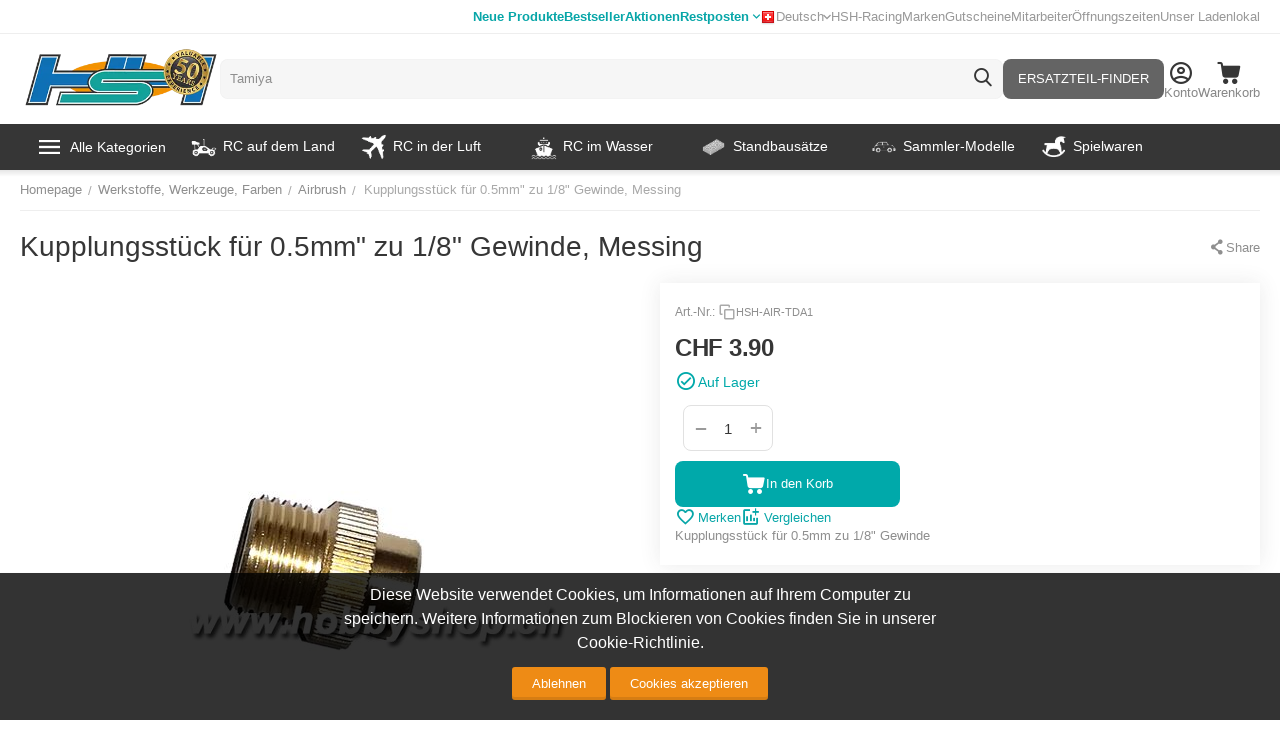

--- FILE ---
content_type: text/html; charset=utf-8
request_url: https://www.google.com/recaptcha/api2/anchor?ar=1&k=6Ldq6iweAAAAAHlqYSPAQ5pXJDGRTE1-Bpb9lSYE&co=aHR0cHM6Ly93d3cuaG9iYnlzaG9wLmNoOjQ0Mw..&hl=en&v=7gg7H51Q-naNfhmCP3_R47ho&size=invisible&anchor-ms=20000&execute-ms=30000&cb=r4xzgom0rx8r
body_size: 48266
content:
<!DOCTYPE HTML><html dir="ltr" lang="en"><head><meta http-equiv="Content-Type" content="text/html; charset=UTF-8">
<meta http-equiv="X-UA-Compatible" content="IE=edge">
<title>reCAPTCHA</title>
<style type="text/css">
/* cyrillic-ext */
@font-face {
  font-family: 'Roboto';
  font-style: normal;
  font-weight: 400;
  font-stretch: 100%;
  src: url(//fonts.gstatic.com/s/roboto/v48/KFO7CnqEu92Fr1ME7kSn66aGLdTylUAMa3GUBHMdazTgWw.woff2) format('woff2');
  unicode-range: U+0460-052F, U+1C80-1C8A, U+20B4, U+2DE0-2DFF, U+A640-A69F, U+FE2E-FE2F;
}
/* cyrillic */
@font-face {
  font-family: 'Roboto';
  font-style: normal;
  font-weight: 400;
  font-stretch: 100%;
  src: url(//fonts.gstatic.com/s/roboto/v48/KFO7CnqEu92Fr1ME7kSn66aGLdTylUAMa3iUBHMdazTgWw.woff2) format('woff2');
  unicode-range: U+0301, U+0400-045F, U+0490-0491, U+04B0-04B1, U+2116;
}
/* greek-ext */
@font-face {
  font-family: 'Roboto';
  font-style: normal;
  font-weight: 400;
  font-stretch: 100%;
  src: url(//fonts.gstatic.com/s/roboto/v48/KFO7CnqEu92Fr1ME7kSn66aGLdTylUAMa3CUBHMdazTgWw.woff2) format('woff2');
  unicode-range: U+1F00-1FFF;
}
/* greek */
@font-face {
  font-family: 'Roboto';
  font-style: normal;
  font-weight: 400;
  font-stretch: 100%;
  src: url(//fonts.gstatic.com/s/roboto/v48/KFO7CnqEu92Fr1ME7kSn66aGLdTylUAMa3-UBHMdazTgWw.woff2) format('woff2');
  unicode-range: U+0370-0377, U+037A-037F, U+0384-038A, U+038C, U+038E-03A1, U+03A3-03FF;
}
/* math */
@font-face {
  font-family: 'Roboto';
  font-style: normal;
  font-weight: 400;
  font-stretch: 100%;
  src: url(//fonts.gstatic.com/s/roboto/v48/KFO7CnqEu92Fr1ME7kSn66aGLdTylUAMawCUBHMdazTgWw.woff2) format('woff2');
  unicode-range: U+0302-0303, U+0305, U+0307-0308, U+0310, U+0312, U+0315, U+031A, U+0326-0327, U+032C, U+032F-0330, U+0332-0333, U+0338, U+033A, U+0346, U+034D, U+0391-03A1, U+03A3-03A9, U+03B1-03C9, U+03D1, U+03D5-03D6, U+03F0-03F1, U+03F4-03F5, U+2016-2017, U+2034-2038, U+203C, U+2040, U+2043, U+2047, U+2050, U+2057, U+205F, U+2070-2071, U+2074-208E, U+2090-209C, U+20D0-20DC, U+20E1, U+20E5-20EF, U+2100-2112, U+2114-2115, U+2117-2121, U+2123-214F, U+2190, U+2192, U+2194-21AE, U+21B0-21E5, U+21F1-21F2, U+21F4-2211, U+2213-2214, U+2216-22FF, U+2308-230B, U+2310, U+2319, U+231C-2321, U+2336-237A, U+237C, U+2395, U+239B-23B7, U+23D0, U+23DC-23E1, U+2474-2475, U+25AF, U+25B3, U+25B7, U+25BD, U+25C1, U+25CA, U+25CC, U+25FB, U+266D-266F, U+27C0-27FF, U+2900-2AFF, U+2B0E-2B11, U+2B30-2B4C, U+2BFE, U+3030, U+FF5B, U+FF5D, U+1D400-1D7FF, U+1EE00-1EEFF;
}
/* symbols */
@font-face {
  font-family: 'Roboto';
  font-style: normal;
  font-weight: 400;
  font-stretch: 100%;
  src: url(//fonts.gstatic.com/s/roboto/v48/KFO7CnqEu92Fr1ME7kSn66aGLdTylUAMaxKUBHMdazTgWw.woff2) format('woff2');
  unicode-range: U+0001-000C, U+000E-001F, U+007F-009F, U+20DD-20E0, U+20E2-20E4, U+2150-218F, U+2190, U+2192, U+2194-2199, U+21AF, U+21E6-21F0, U+21F3, U+2218-2219, U+2299, U+22C4-22C6, U+2300-243F, U+2440-244A, U+2460-24FF, U+25A0-27BF, U+2800-28FF, U+2921-2922, U+2981, U+29BF, U+29EB, U+2B00-2BFF, U+4DC0-4DFF, U+FFF9-FFFB, U+10140-1018E, U+10190-1019C, U+101A0, U+101D0-101FD, U+102E0-102FB, U+10E60-10E7E, U+1D2C0-1D2D3, U+1D2E0-1D37F, U+1F000-1F0FF, U+1F100-1F1AD, U+1F1E6-1F1FF, U+1F30D-1F30F, U+1F315, U+1F31C, U+1F31E, U+1F320-1F32C, U+1F336, U+1F378, U+1F37D, U+1F382, U+1F393-1F39F, U+1F3A7-1F3A8, U+1F3AC-1F3AF, U+1F3C2, U+1F3C4-1F3C6, U+1F3CA-1F3CE, U+1F3D4-1F3E0, U+1F3ED, U+1F3F1-1F3F3, U+1F3F5-1F3F7, U+1F408, U+1F415, U+1F41F, U+1F426, U+1F43F, U+1F441-1F442, U+1F444, U+1F446-1F449, U+1F44C-1F44E, U+1F453, U+1F46A, U+1F47D, U+1F4A3, U+1F4B0, U+1F4B3, U+1F4B9, U+1F4BB, U+1F4BF, U+1F4C8-1F4CB, U+1F4D6, U+1F4DA, U+1F4DF, U+1F4E3-1F4E6, U+1F4EA-1F4ED, U+1F4F7, U+1F4F9-1F4FB, U+1F4FD-1F4FE, U+1F503, U+1F507-1F50B, U+1F50D, U+1F512-1F513, U+1F53E-1F54A, U+1F54F-1F5FA, U+1F610, U+1F650-1F67F, U+1F687, U+1F68D, U+1F691, U+1F694, U+1F698, U+1F6AD, U+1F6B2, U+1F6B9-1F6BA, U+1F6BC, U+1F6C6-1F6CF, U+1F6D3-1F6D7, U+1F6E0-1F6EA, U+1F6F0-1F6F3, U+1F6F7-1F6FC, U+1F700-1F7FF, U+1F800-1F80B, U+1F810-1F847, U+1F850-1F859, U+1F860-1F887, U+1F890-1F8AD, U+1F8B0-1F8BB, U+1F8C0-1F8C1, U+1F900-1F90B, U+1F93B, U+1F946, U+1F984, U+1F996, U+1F9E9, U+1FA00-1FA6F, U+1FA70-1FA7C, U+1FA80-1FA89, U+1FA8F-1FAC6, U+1FACE-1FADC, U+1FADF-1FAE9, U+1FAF0-1FAF8, U+1FB00-1FBFF;
}
/* vietnamese */
@font-face {
  font-family: 'Roboto';
  font-style: normal;
  font-weight: 400;
  font-stretch: 100%;
  src: url(//fonts.gstatic.com/s/roboto/v48/KFO7CnqEu92Fr1ME7kSn66aGLdTylUAMa3OUBHMdazTgWw.woff2) format('woff2');
  unicode-range: U+0102-0103, U+0110-0111, U+0128-0129, U+0168-0169, U+01A0-01A1, U+01AF-01B0, U+0300-0301, U+0303-0304, U+0308-0309, U+0323, U+0329, U+1EA0-1EF9, U+20AB;
}
/* latin-ext */
@font-face {
  font-family: 'Roboto';
  font-style: normal;
  font-weight: 400;
  font-stretch: 100%;
  src: url(//fonts.gstatic.com/s/roboto/v48/KFO7CnqEu92Fr1ME7kSn66aGLdTylUAMa3KUBHMdazTgWw.woff2) format('woff2');
  unicode-range: U+0100-02BA, U+02BD-02C5, U+02C7-02CC, U+02CE-02D7, U+02DD-02FF, U+0304, U+0308, U+0329, U+1D00-1DBF, U+1E00-1E9F, U+1EF2-1EFF, U+2020, U+20A0-20AB, U+20AD-20C0, U+2113, U+2C60-2C7F, U+A720-A7FF;
}
/* latin */
@font-face {
  font-family: 'Roboto';
  font-style: normal;
  font-weight: 400;
  font-stretch: 100%;
  src: url(//fonts.gstatic.com/s/roboto/v48/KFO7CnqEu92Fr1ME7kSn66aGLdTylUAMa3yUBHMdazQ.woff2) format('woff2');
  unicode-range: U+0000-00FF, U+0131, U+0152-0153, U+02BB-02BC, U+02C6, U+02DA, U+02DC, U+0304, U+0308, U+0329, U+2000-206F, U+20AC, U+2122, U+2191, U+2193, U+2212, U+2215, U+FEFF, U+FFFD;
}
/* cyrillic-ext */
@font-face {
  font-family: 'Roboto';
  font-style: normal;
  font-weight: 500;
  font-stretch: 100%;
  src: url(//fonts.gstatic.com/s/roboto/v48/KFO7CnqEu92Fr1ME7kSn66aGLdTylUAMa3GUBHMdazTgWw.woff2) format('woff2');
  unicode-range: U+0460-052F, U+1C80-1C8A, U+20B4, U+2DE0-2DFF, U+A640-A69F, U+FE2E-FE2F;
}
/* cyrillic */
@font-face {
  font-family: 'Roboto';
  font-style: normal;
  font-weight: 500;
  font-stretch: 100%;
  src: url(//fonts.gstatic.com/s/roboto/v48/KFO7CnqEu92Fr1ME7kSn66aGLdTylUAMa3iUBHMdazTgWw.woff2) format('woff2');
  unicode-range: U+0301, U+0400-045F, U+0490-0491, U+04B0-04B1, U+2116;
}
/* greek-ext */
@font-face {
  font-family: 'Roboto';
  font-style: normal;
  font-weight: 500;
  font-stretch: 100%;
  src: url(//fonts.gstatic.com/s/roboto/v48/KFO7CnqEu92Fr1ME7kSn66aGLdTylUAMa3CUBHMdazTgWw.woff2) format('woff2');
  unicode-range: U+1F00-1FFF;
}
/* greek */
@font-face {
  font-family: 'Roboto';
  font-style: normal;
  font-weight: 500;
  font-stretch: 100%;
  src: url(//fonts.gstatic.com/s/roboto/v48/KFO7CnqEu92Fr1ME7kSn66aGLdTylUAMa3-UBHMdazTgWw.woff2) format('woff2');
  unicode-range: U+0370-0377, U+037A-037F, U+0384-038A, U+038C, U+038E-03A1, U+03A3-03FF;
}
/* math */
@font-face {
  font-family: 'Roboto';
  font-style: normal;
  font-weight: 500;
  font-stretch: 100%;
  src: url(//fonts.gstatic.com/s/roboto/v48/KFO7CnqEu92Fr1ME7kSn66aGLdTylUAMawCUBHMdazTgWw.woff2) format('woff2');
  unicode-range: U+0302-0303, U+0305, U+0307-0308, U+0310, U+0312, U+0315, U+031A, U+0326-0327, U+032C, U+032F-0330, U+0332-0333, U+0338, U+033A, U+0346, U+034D, U+0391-03A1, U+03A3-03A9, U+03B1-03C9, U+03D1, U+03D5-03D6, U+03F0-03F1, U+03F4-03F5, U+2016-2017, U+2034-2038, U+203C, U+2040, U+2043, U+2047, U+2050, U+2057, U+205F, U+2070-2071, U+2074-208E, U+2090-209C, U+20D0-20DC, U+20E1, U+20E5-20EF, U+2100-2112, U+2114-2115, U+2117-2121, U+2123-214F, U+2190, U+2192, U+2194-21AE, U+21B0-21E5, U+21F1-21F2, U+21F4-2211, U+2213-2214, U+2216-22FF, U+2308-230B, U+2310, U+2319, U+231C-2321, U+2336-237A, U+237C, U+2395, U+239B-23B7, U+23D0, U+23DC-23E1, U+2474-2475, U+25AF, U+25B3, U+25B7, U+25BD, U+25C1, U+25CA, U+25CC, U+25FB, U+266D-266F, U+27C0-27FF, U+2900-2AFF, U+2B0E-2B11, U+2B30-2B4C, U+2BFE, U+3030, U+FF5B, U+FF5D, U+1D400-1D7FF, U+1EE00-1EEFF;
}
/* symbols */
@font-face {
  font-family: 'Roboto';
  font-style: normal;
  font-weight: 500;
  font-stretch: 100%;
  src: url(//fonts.gstatic.com/s/roboto/v48/KFO7CnqEu92Fr1ME7kSn66aGLdTylUAMaxKUBHMdazTgWw.woff2) format('woff2');
  unicode-range: U+0001-000C, U+000E-001F, U+007F-009F, U+20DD-20E0, U+20E2-20E4, U+2150-218F, U+2190, U+2192, U+2194-2199, U+21AF, U+21E6-21F0, U+21F3, U+2218-2219, U+2299, U+22C4-22C6, U+2300-243F, U+2440-244A, U+2460-24FF, U+25A0-27BF, U+2800-28FF, U+2921-2922, U+2981, U+29BF, U+29EB, U+2B00-2BFF, U+4DC0-4DFF, U+FFF9-FFFB, U+10140-1018E, U+10190-1019C, U+101A0, U+101D0-101FD, U+102E0-102FB, U+10E60-10E7E, U+1D2C0-1D2D3, U+1D2E0-1D37F, U+1F000-1F0FF, U+1F100-1F1AD, U+1F1E6-1F1FF, U+1F30D-1F30F, U+1F315, U+1F31C, U+1F31E, U+1F320-1F32C, U+1F336, U+1F378, U+1F37D, U+1F382, U+1F393-1F39F, U+1F3A7-1F3A8, U+1F3AC-1F3AF, U+1F3C2, U+1F3C4-1F3C6, U+1F3CA-1F3CE, U+1F3D4-1F3E0, U+1F3ED, U+1F3F1-1F3F3, U+1F3F5-1F3F7, U+1F408, U+1F415, U+1F41F, U+1F426, U+1F43F, U+1F441-1F442, U+1F444, U+1F446-1F449, U+1F44C-1F44E, U+1F453, U+1F46A, U+1F47D, U+1F4A3, U+1F4B0, U+1F4B3, U+1F4B9, U+1F4BB, U+1F4BF, U+1F4C8-1F4CB, U+1F4D6, U+1F4DA, U+1F4DF, U+1F4E3-1F4E6, U+1F4EA-1F4ED, U+1F4F7, U+1F4F9-1F4FB, U+1F4FD-1F4FE, U+1F503, U+1F507-1F50B, U+1F50D, U+1F512-1F513, U+1F53E-1F54A, U+1F54F-1F5FA, U+1F610, U+1F650-1F67F, U+1F687, U+1F68D, U+1F691, U+1F694, U+1F698, U+1F6AD, U+1F6B2, U+1F6B9-1F6BA, U+1F6BC, U+1F6C6-1F6CF, U+1F6D3-1F6D7, U+1F6E0-1F6EA, U+1F6F0-1F6F3, U+1F6F7-1F6FC, U+1F700-1F7FF, U+1F800-1F80B, U+1F810-1F847, U+1F850-1F859, U+1F860-1F887, U+1F890-1F8AD, U+1F8B0-1F8BB, U+1F8C0-1F8C1, U+1F900-1F90B, U+1F93B, U+1F946, U+1F984, U+1F996, U+1F9E9, U+1FA00-1FA6F, U+1FA70-1FA7C, U+1FA80-1FA89, U+1FA8F-1FAC6, U+1FACE-1FADC, U+1FADF-1FAE9, U+1FAF0-1FAF8, U+1FB00-1FBFF;
}
/* vietnamese */
@font-face {
  font-family: 'Roboto';
  font-style: normal;
  font-weight: 500;
  font-stretch: 100%;
  src: url(//fonts.gstatic.com/s/roboto/v48/KFO7CnqEu92Fr1ME7kSn66aGLdTylUAMa3OUBHMdazTgWw.woff2) format('woff2');
  unicode-range: U+0102-0103, U+0110-0111, U+0128-0129, U+0168-0169, U+01A0-01A1, U+01AF-01B0, U+0300-0301, U+0303-0304, U+0308-0309, U+0323, U+0329, U+1EA0-1EF9, U+20AB;
}
/* latin-ext */
@font-face {
  font-family: 'Roboto';
  font-style: normal;
  font-weight: 500;
  font-stretch: 100%;
  src: url(//fonts.gstatic.com/s/roboto/v48/KFO7CnqEu92Fr1ME7kSn66aGLdTylUAMa3KUBHMdazTgWw.woff2) format('woff2');
  unicode-range: U+0100-02BA, U+02BD-02C5, U+02C7-02CC, U+02CE-02D7, U+02DD-02FF, U+0304, U+0308, U+0329, U+1D00-1DBF, U+1E00-1E9F, U+1EF2-1EFF, U+2020, U+20A0-20AB, U+20AD-20C0, U+2113, U+2C60-2C7F, U+A720-A7FF;
}
/* latin */
@font-face {
  font-family: 'Roboto';
  font-style: normal;
  font-weight: 500;
  font-stretch: 100%;
  src: url(//fonts.gstatic.com/s/roboto/v48/KFO7CnqEu92Fr1ME7kSn66aGLdTylUAMa3yUBHMdazQ.woff2) format('woff2');
  unicode-range: U+0000-00FF, U+0131, U+0152-0153, U+02BB-02BC, U+02C6, U+02DA, U+02DC, U+0304, U+0308, U+0329, U+2000-206F, U+20AC, U+2122, U+2191, U+2193, U+2212, U+2215, U+FEFF, U+FFFD;
}
/* cyrillic-ext */
@font-face {
  font-family: 'Roboto';
  font-style: normal;
  font-weight: 900;
  font-stretch: 100%;
  src: url(//fonts.gstatic.com/s/roboto/v48/KFO7CnqEu92Fr1ME7kSn66aGLdTylUAMa3GUBHMdazTgWw.woff2) format('woff2');
  unicode-range: U+0460-052F, U+1C80-1C8A, U+20B4, U+2DE0-2DFF, U+A640-A69F, U+FE2E-FE2F;
}
/* cyrillic */
@font-face {
  font-family: 'Roboto';
  font-style: normal;
  font-weight: 900;
  font-stretch: 100%;
  src: url(//fonts.gstatic.com/s/roboto/v48/KFO7CnqEu92Fr1ME7kSn66aGLdTylUAMa3iUBHMdazTgWw.woff2) format('woff2');
  unicode-range: U+0301, U+0400-045F, U+0490-0491, U+04B0-04B1, U+2116;
}
/* greek-ext */
@font-face {
  font-family: 'Roboto';
  font-style: normal;
  font-weight: 900;
  font-stretch: 100%;
  src: url(//fonts.gstatic.com/s/roboto/v48/KFO7CnqEu92Fr1ME7kSn66aGLdTylUAMa3CUBHMdazTgWw.woff2) format('woff2');
  unicode-range: U+1F00-1FFF;
}
/* greek */
@font-face {
  font-family: 'Roboto';
  font-style: normal;
  font-weight: 900;
  font-stretch: 100%;
  src: url(//fonts.gstatic.com/s/roboto/v48/KFO7CnqEu92Fr1ME7kSn66aGLdTylUAMa3-UBHMdazTgWw.woff2) format('woff2');
  unicode-range: U+0370-0377, U+037A-037F, U+0384-038A, U+038C, U+038E-03A1, U+03A3-03FF;
}
/* math */
@font-face {
  font-family: 'Roboto';
  font-style: normal;
  font-weight: 900;
  font-stretch: 100%;
  src: url(//fonts.gstatic.com/s/roboto/v48/KFO7CnqEu92Fr1ME7kSn66aGLdTylUAMawCUBHMdazTgWw.woff2) format('woff2');
  unicode-range: U+0302-0303, U+0305, U+0307-0308, U+0310, U+0312, U+0315, U+031A, U+0326-0327, U+032C, U+032F-0330, U+0332-0333, U+0338, U+033A, U+0346, U+034D, U+0391-03A1, U+03A3-03A9, U+03B1-03C9, U+03D1, U+03D5-03D6, U+03F0-03F1, U+03F4-03F5, U+2016-2017, U+2034-2038, U+203C, U+2040, U+2043, U+2047, U+2050, U+2057, U+205F, U+2070-2071, U+2074-208E, U+2090-209C, U+20D0-20DC, U+20E1, U+20E5-20EF, U+2100-2112, U+2114-2115, U+2117-2121, U+2123-214F, U+2190, U+2192, U+2194-21AE, U+21B0-21E5, U+21F1-21F2, U+21F4-2211, U+2213-2214, U+2216-22FF, U+2308-230B, U+2310, U+2319, U+231C-2321, U+2336-237A, U+237C, U+2395, U+239B-23B7, U+23D0, U+23DC-23E1, U+2474-2475, U+25AF, U+25B3, U+25B7, U+25BD, U+25C1, U+25CA, U+25CC, U+25FB, U+266D-266F, U+27C0-27FF, U+2900-2AFF, U+2B0E-2B11, U+2B30-2B4C, U+2BFE, U+3030, U+FF5B, U+FF5D, U+1D400-1D7FF, U+1EE00-1EEFF;
}
/* symbols */
@font-face {
  font-family: 'Roboto';
  font-style: normal;
  font-weight: 900;
  font-stretch: 100%;
  src: url(//fonts.gstatic.com/s/roboto/v48/KFO7CnqEu92Fr1ME7kSn66aGLdTylUAMaxKUBHMdazTgWw.woff2) format('woff2');
  unicode-range: U+0001-000C, U+000E-001F, U+007F-009F, U+20DD-20E0, U+20E2-20E4, U+2150-218F, U+2190, U+2192, U+2194-2199, U+21AF, U+21E6-21F0, U+21F3, U+2218-2219, U+2299, U+22C4-22C6, U+2300-243F, U+2440-244A, U+2460-24FF, U+25A0-27BF, U+2800-28FF, U+2921-2922, U+2981, U+29BF, U+29EB, U+2B00-2BFF, U+4DC0-4DFF, U+FFF9-FFFB, U+10140-1018E, U+10190-1019C, U+101A0, U+101D0-101FD, U+102E0-102FB, U+10E60-10E7E, U+1D2C0-1D2D3, U+1D2E0-1D37F, U+1F000-1F0FF, U+1F100-1F1AD, U+1F1E6-1F1FF, U+1F30D-1F30F, U+1F315, U+1F31C, U+1F31E, U+1F320-1F32C, U+1F336, U+1F378, U+1F37D, U+1F382, U+1F393-1F39F, U+1F3A7-1F3A8, U+1F3AC-1F3AF, U+1F3C2, U+1F3C4-1F3C6, U+1F3CA-1F3CE, U+1F3D4-1F3E0, U+1F3ED, U+1F3F1-1F3F3, U+1F3F5-1F3F7, U+1F408, U+1F415, U+1F41F, U+1F426, U+1F43F, U+1F441-1F442, U+1F444, U+1F446-1F449, U+1F44C-1F44E, U+1F453, U+1F46A, U+1F47D, U+1F4A3, U+1F4B0, U+1F4B3, U+1F4B9, U+1F4BB, U+1F4BF, U+1F4C8-1F4CB, U+1F4D6, U+1F4DA, U+1F4DF, U+1F4E3-1F4E6, U+1F4EA-1F4ED, U+1F4F7, U+1F4F9-1F4FB, U+1F4FD-1F4FE, U+1F503, U+1F507-1F50B, U+1F50D, U+1F512-1F513, U+1F53E-1F54A, U+1F54F-1F5FA, U+1F610, U+1F650-1F67F, U+1F687, U+1F68D, U+1F691, U+1F694, U+1F698, U+1F6AD, U+1F6B2, U+1F6B9-1F6BA, U+1F6BC, U+1F6C6-1F6CF, U+1F6D3-1F6D7, U+1F6E0-1F6EA, U+1F6F0-1F6F3, U+1F6F7-1F6FC, U+1F700-1F7FF, U+1F800-1F80B, U+1F810-1F847, U+1F850-1F859, U+1F860-1F887, U+1F890-1F8AD, U+1F8B0-1F8BB, U+1F8C0-1F8C1, U+1F900-1F90B, U+1F93B, U+1F946, U+1F984, U+1F996, U+1F9E9, U+1FA00-1FA6F, U+1FA70-1FA7C, U+1FA80-1FA89, U+1FA8F-1FAC6, U+1FACE-1FADC, U+1FADF-1FAE9, U+1FAF0-1FAF8, U+1FB00-1FBFF;
}
/* vietnamese */
@font-face {
  font-family: 'Roboto';
  font-style: normal;
  font-weight: 900;
  font-stretch: 100%;
  src: url(//fonts.gstatic.com/s/roboto/v48/KFO7CnqEu92Fr1ME7kSn66aGLdTylUAMa3OUBHMdazTgWw.woff2) format('woff2');
  unicode-range: U+0102-0103, U+0110-0111, U+0128-0129, U+0168-0169, U+01A0-01A1, U+01AF-01B0, U+0300-0301, U+0303-0304, U+0308-0309, U+0323, U+0329, U+1EA0-1EF9, U+20AB;
}
/* latin-ext */
@font-face {
  font-family: 'Roboto';
  font-style: normal;
  font-weight: 900;
  font-stretch: 100%;
  src: url(//fonts.gstatic.com/s/roboto/v48/KFO7CnqEu92Fr1ME7kSn66aGLdTylUAMa3KUBHMdazTgWw.woff2) format('woff2');
  unicode-range: U+0100-02BA, U+02BD-02C5, U+02C7-02CC, U+02CE-02D7, U+02DD-02FF, U+0304, U+0308, U+0329, U+1D00-1DBF, U+1E00-1E9F, U+1EF2-1EFF, U+2020, U+20A0-20AB, U+20AD-20C0, U+2113, U+2C60-2C7F, U+A720-A7FF;
}
/* latin */
@font-face {
  font-family: 'Roboto';
  font-style: normal;
  font-weight: 900;
  font-stretch: 100%;
  src: url(//fonts.gstatic.com/s/roboto/v48/KFO7CnqEu92Fr1ME7kSn66aGLdTylUAMa3yUBHMdazQ.woff2) format('woff2');
  unicode-range: U+0000-00FF, U+0131, U+0152-0153, U+02BB-02BC, U+02C6, U+02DA, U+02DC, U+0304, U+0308, U+0329, U+2000-206F, U+20AC, U+2122, U+2191, U+2193, U+2212, U+2215, U+FEFF, U+FFFD;
}

</style>
<link rel="stylesheet" type="text/css" href="https://www.gstatic.com/recaptcha/releases/7gg7H51Q-naNfhmCP3_R47ho/styles__ltr.css">
<script nonce="S3N92ZdWaGbkepbCOkGKCg" type="text/javascript">window['__recaptcha_api'] = 'https://www.google.com/recaptcha/api2/';</script>
<script type="text/javascript" src="https://www.gstatic.com/recaptcha/releases/7gg7H51Q-naNfhmCP3_R47ho/recaptcha__en.js" nonce="S3N92ZdWaGbkepbCOkGKCg">
      
    </script></head>
<body><div id="rc-anchor-alert" class="rc-anchor-alert"></div>
<input type="hidden" id="recaptcha-token" value="[base64]">
<script type="text/javascript" nonce="S3N92ZdWaGbkepbCOkGKCg">
      recaptcha.anchor.Main.init("[\x22ainput\x22,[\x22bgdata\x22,\x22\x22,\[base64]/[base64]/UltIKytdPWE6KGE8MjA0OD9SW0grK109YT4+NnwxOTI6KChhJjY0NTEyKT09NTUyOTYmJnErMTxoLmxlbmd0aCYmKGguY2hhckNvZGVBdChxKzEpJjY0NTEyKT09NTYzMjA/[base64]/MjU1OlI/[base64]/[base64]/[base64]/[base64]/[base64]/[base64]/[base64]/[base64]/[base64]/[base64]\x22,\[base64]\x22,\x22b04sasKhwqrDiXHDhCIxw4nCt1nDg8OnTsKzwrN5wqbDt8KBwroqwqTCisKyw7d0w4hmwoDDvMOAw4/CrSzDhxrCocOobTTCnsKpFMOgwp7ChkjDgcKJw6ZNf8KHw68JA8O3dcK7woYcLcKQw6PDmMOwRDjClWHDoVY+wrsQW2taNRTDlX3Co8O4OgtRw4Eowqlrw7vDmMK6w4kKNcKsw6p5wrUzwqnCsSLDpW3CvMKSw5HDr1/CpsOEwo7CqxLCmMOzR8KBMR7ClRPCj0fDpMO9AERLwqzDncOqw6Z8VhNOwrbDtWfDkMK3QSTCtMOiw67CpsKUwozCusK7wrsmwp/CvEvCoAnCvVDDjcKKKBrDh8KJGsO+Q8OuC1lTw7bCjU3Drx0Rw4zCr8OCwoVfAMKIPyBVOMKsw5UWwqnChsOZPsKjYRpzwovDq23DiVQoJArDgsOYwp5tw45Mwr/CpU3CqcOpXsO2wr4oFcODHMKkw4DDq3EzB8OnU0zChB/[base64]/Co8OZbsKNwovCkcOPwpPCnMO6GsKZwqR2aMOZwo3Cm8OUwqDDusOvw48mB8KzSsOUw4TDgMK7w4lPwp/[base64]/CgMKfABvCq2LDn8OBGE/CosKuahLCnsOyd3EYw4/CuEHDhcOOWMKUUQ/CtMKzw7HDrsKVwrvDgEQVTFJCTcKmLElZwrBzYsOIwr9bN3hZw6/CuREwNyB5w4PDusOvFsOBw5FWw5NTw6UhwrLDkHB5KQ5/[base64]/[base64]/w4rCu8ONbgEuwqkUGMKyYMKja27DhcKkwpluD2HDicKUKMK6wopgwrPDhhfDpjjDrCwMw7kVwr7CicOQwo5LdUTDjcODwo/DoA17w7zCu8KKDcKAw5DCvhPDjMK7wp/CrcKiwoDDisOQwrPDuW7DkcOyw7hxZj8SwpnCt8OVw4zDhAs9GG3CpXpKRMK+NsO8w6fDtMK1wot7wp5XEcO4Vy/Csg/CskTCmMKrA8O4w5pqOsO/BsOCwq7CssOCMsKdRsKOw5jCgFkrDsKXNG/Cj0TDtGHDmEI2w6MAA0jDj8KNwo7DocKDPcKMHMK1SsKLeMKgFX5Aw4M+eVE6w5nCpsKSHQHCsMO5KsOFwpR1wpkzW8OEwq/Dh8K4K8OSEyDDlMOIMg9MURPCr0wiw44YwrjDsMKDY8KBNsKUwrlVw7g3O1RoMhTDpcKnwrXDncK7ZWoeCcOJNjsPw4tSLHFzN8OxX8OVChfCtXrCpAdgwr/[base64]/[base64]/wrfChnI0QxbCnsOMw5AvVcOZQEfClTrDh1oxwrt2YnZuwrs3ZcOOEXXCrD7CksOmw7dowpgWw6fCuVnDrsKqwrVNwoN+wo4UwosaShjCnMKJw4YFG8KxX8OOwqx1fl5SGhorAcKjw6Eew4nDn3I+wp/[base64]/fGZnwr7DmcODMsOcw6ZtKUvDg2sgeUjDvsKIw5DDoGfDgAHDvR7CscO1TxJyDcK1SiBkwpwawrnCj8O/PcKAB8KiJSZIwqvCo3IQOsK1w5vCgMKtO8KIw57DpcO8a1hZLsO4HMO8wqfDoCjDpcKkKkrDrMOlSC/[base64]/wqhCw5/Dm8KqCBU3w53CksKmPxoWw5zDkkDDoFbDt8ORLMOEPSUxw6HDvSzDgCDDtCxMw4Z/[base64]/wqsmw5/CjAfCnsKDLX/DssKSKFrDh8KXaHREU8OmUcK2w5LCqcOvw7LChlsSJA3DtsK+wps5wpPDgHLDpMKrw6nDm8ObwpUaw4DDg8KvQT/DtwZNAyLDhBVVw44DCVPDvxDDucK+fwzDvcKEwogSCgdYI8O0BcKIw7XDtcKuwrTCpGFcS2rCrMOdIcKpwqVXfE/CrsKawq/[base64]/ClynDny5kA8KPw5PDrCrDtVsXGMOywr5MwoJzUQ3ClQgSFsKow57CnsOGw5IZbcKTCcO7w6klwqV8w7LCk8Kvw45fTkvDosKDwr8qw4c+KsOvZ8KdwojDiSceR8OdLMKHw7TDocO/RD5gw5DCnFjDpzfDjDBkGRMpLwLDqcOYMiYowqfCim3CizvCtsKVwqLDtcKhaBfCvCPCmDFNbXfDo37CtB3CisOEPD3DlsKOw6zDmERVw4gCwrDClDrDhsKXQ8Kswo7DmcOSwqPCtilqw6TDoCFRw5vCpsO7woXCml50w6PCrHLChsKYLcKqw4LCoUwfwr4leH/CkcKLwqAAwrJQckNHw4bCiGt+wqB6wqXDtSB0JBtZw41Bwp/CuntLw5Jfw47CrV3DvcOfScOTw4XDmMOSW8O6w4BSWsKCwrxPw7Y8wqPDvMO5KEo3wqnCosOTwq4Vw4zCnVbCgcK1Ln/DnkJrw6HCqMKwwqIfw7gfSMOCaThxLEpcJsKeKcKPwphLbzXDpcO6e0HCvMOAwq7Dl8KKw6sOZMK3KMOLIMOiakYYwoAxHQPCtcOPw50Fw6FGazQYwovDgTjDuMO8w5JwwqpXTMO/EMKgwp9tw7UDwr7DixDDv8KfBSFBworDkRbCnzDCpV/Dn0rDghDCusOBwqRYbMOLTH1FecK/[base64]/CoMK0I8KLD29iWcKTDTA2GFjDhcOCw5EAwoDDnjrDm8K6Q8Krw5kgZMK0w63CjsKBdTrDl0bCpsKNbcOSw5TClQfCogwxAcOUGsKswpnDrhvDhMKywq/Cm8KmwqIlLT7CvcOmEmglacO/w60Qw70kwqzCulJ2wqAPwrvCmiERfnFDAVPCpsOOcsKiPiw0w7hid8KPwpYieMKiwrsPw4LDplUmHMKoOm58E8OiclLCoC3CkcOtRlHDugoLw6xyegRCwpXDlj/[base64]/DjsOew6fDo8KgXmzCksOIw4QHY2fCpsK/[base64]/[base64]/[base64]/DhISakQEGQ0DCDTDo8OUIWdVw4jDjcOMwpLDg8OqwotYw6HChsKzwrLDnsO9U3N5w6VvFcOKw47DjQ3DrMOhwrAxwodjA8OwDMKdYkjDo8KVwq3DsUUpXH4yw5stY8K3w7LDusOre3Elw5NPLMO/VkTDosK4w4RhBMOtXVrDkcKZCsKbKE8STMKNCy4ZHgs0wonDpcOuFsOuwopGTh7CviPCuMKkUhw8wrg/JMOcABXDpcKeXwJdw6rDj8KfPU1/bMK+wrlWLzkiCcKjOWHCplPDohV/WxvDvychw6Bowq8kLEIOWGbDrcO/wqoXRcOmPFlWJMKlSVtCwqIuwprDjWkBe2vDjzPDrMKCPcKYwoDCr2UzbMOBwoIOd8KCHi7DunYSDWMIIgPCk8OEw5nCp8Kgwr/DjMOydsKScWEdw4bCvWpuwpIzHMK4ZHPDncKpwpHCnsO/w5HDssOADMKwAcO0wpnCtinCucKrwqR5THFFwo3DrsOLTsOXFMOQMMK8wrcyGlFHSwhuXl/[base64]/[base64]/w6YYwpHCscK5w5ovd8Oww4nCqR3CrRzDpHrCn8K/wqZgw7bCncKcdsOrOcOKwql6wo1gExHDpcKkwqTCiMKkTW/[base64]/w6HCosKswpRAw7RUwq/[base64]/[base64]/DpcKrfDrDlsKWwojDhgnDv8OuTzAww6p5O8KKwq0iw6PCoSDCgA9DXMK6wq9+JsK1SxXCtRpDwrTChcOTKMOQwojCnl/CoMO6JBnDgizDl8O7TMOYVMO4w7LDksKjMMK3wrDDg8O2wpnCogHDhMOCNmVZZHPCoW5Zwq5xwrg1w4/CuXtXKcKcfMOoLcKtwoUwYcO1wpHCjsKSCRPDi8KKw6wQC8Kbe0hewpdDAsOeUTscSAUow6A5XABKUcKXaMOoSsOkwp7DvMO5w5tDw4M2UMOxwoZMc3wRwrHDrXE4O8O5cUIRwpzDosKIw6Z8w5jCq8KER8OQw6/DiynCj8OZCsOMw4rDi0XChT7CgsOBw6wrwo7Dk3vCpsOTXsOeE0DDlsORIcKRJ8Kkw70Kw6xEw58tTEbCr2vCqjXCvMOYL1syInrCr3t3wqQQXQXCvMKbOi8BEcKcw6NwwrHCt3fDsMKbw4F7w5rDqMORwqx/[base64]/wp7DmsKUw7/[base64]/[base64]/wr0VwofDksK3JnMdX8O1RRvDvXnCpcOQwqVMwp8OwpUXw77Dv8OUwpvCtmnDrxfDn8OgccODJglpTz/DpRDDg8KzMlFoTghMGUjCoxpNWm5Rw5/[base64]/worCn1R/w47DvRPCosKyFMKXw4xaH2sTGTwHwrV6YxDDscKtO8OmWsKpRMKPw6PDrsOoeAtTOTnCgsO6TG3CplLDhig6wqlHIMO9wqBfw4rCmX9Dw5vDj8KjwoZbOcKUwqnCu3vDusK+wrxsWioXwpDClsOgwqHClhMvW0kWKEvCh8KlwrTCqsOSw4JOw5oBw5/CnMOJw5d9RWXClk7Dlm9xUXnDncKIL8KBRBddwqLDokAiCXbCnsKgw4YBcsO5dwxhFm51wp9BwqbCnsOOw4/DihAaw43CpMOvw6HCtSgMXy9cw6nDlG5cwo4LOsKRZsOBej9Mw6HDrsOgUiRtaR/[base64]/w6o9PUlVL8KmwqnDocO+w63Cu0PDgEfCr3NWecONXsKQwolBPWbCplxcw4dXwr/CrTtdw7/CiyvCj1AqbwnDgi7DugN+w4APY8KwMMKOBkrDncOTwrnCv8KxwqbDg8OwC8K7IMO7w5tkwp/[base64]/aMKawp9hbDFaw5vCrllsS007DcKHU8O/SRPChFbCs2o7KjAmw5DCqFc5LMK/D8OETTTClQ1WCMOMwrB/VsOmw6YhfMK+w7fChnoxAWJpHngmF8Kew4LDmMKUfsOuw79kw4nChSrCuXAOw4rCgHrDjcKewp4rw7LDp0XDpxFSwqsfwrfDqTYvw4c+w7XDjQjCgzFvclNEE3t/wqjCjsKIJcKnb2MER8Ojw5zCp8Oiw6XDrcObwpAkPSHDhD8Fw7tSRMOBwr3DkkLDmcK/w5YPw4jCrcKgUzfCgMKEw7DDj1wgK0vChMK7wrxkWD1ha8OIwpfCvMKQHl0Kw6zDrMOvw7/[base64]/[base64]/CnsOtwrlvCcK6w6XDtRHDt215wrsNwo09wqbCp3ttw4PCo1nDscOAbVM1Lkwow7nDmWYLw4lZHgc1GgddwrN8w6LCrwPDnXjCjFJxwqY3wokZw4lWQ8K/NmDDiWDDu8K+wohtDHYrwpHDsRx2aMO0fMO5esOxZh00IsK8ejdVw6N0wrQHd8OFwqDCocKPGsKiw7TDhDlHCkvDgm/CusKDRHfDjsOiWSN5MsOBwoUMHhvDkFvDpGXClcKZFyDCpcOqwp94UD1CJmDDlzrClsOxPjtmw6ZyH3TDq8K5w6YAw6Y+O8OYw6ZZwqLDhMOgw75BbkUjeknDk8KHSU7CjMKow5fCjMKhw7wlI8OYdXp9YDvDgMOEwpBiMn/CncKlwoRBViBgwog7D0XDuVPCk0oRw4LDkW7CvsKwC8KZw5M7wpEPVhw0QjJbwrbDmzt0w4/CmCrCkC1vZTTChsOscx3Cn8OoW8Kgw4QuwoLDm0d4woYAw58Hw6TCtMOzL2LDjcKPwqvDninDuMOuw5PCisKFfsKQw7fDhhEbFMOIw7xTGWQPwqvCgR3DtTZWAnPDl0rCnhkDO8OVIkIZwr0bwqh2wp/CokTDpzLCsMKfbW5uQcOJdSnDrks9LnMwwqHDpsKxITFMDcKFXsK+w507w5HDvsOFw7x6PyURHFVsNcKQWsKuV8OrAhnClXTDo3TDoE1tWygpw6skOVbDgWspBMKvwoEKbsKjw6pJw69Mw4TDlsKTwq/DjibDp2zCvyhTw59vwrfDgcOXw5vCsBMewqfDlGzDq8Kdw7IRw6nCvWrCkzZXN0IIPgfCr8KAwphzw7bDsiLDv8O+woA2wp3DjMKNZsKCcsOWSh/Cny1/wrTCl8OQw5LDoMOQI8OkeH8dwqtYQm/DocOWwptTw6/Dh2/DuUHCn8O1eMOLwpsvw51YVGzCh17CgStxcRDClEXDtsKAMzTDjFRSwojChcORw5jCj25Bw4JtAFPCrydCwoHDt8OPX8OTeyZuWmXCp3jCrcOrw77CksK1wrXCoMKMwpRAw7DDocO2ZiVhwqJPw6HDpGnDmMOawpVPVsOTwrI9VMKYwrhdw4gWfW/[base64]/[base64]/w5/DhGbDt3rDsFcpwqfClV3DkcOEYsOxDWV/QVLCmsKOwqhEw49/[base64]/CrxbDr8O2w5fCmMKMwpDDvMKCeEXCnsKIEnczZMK0wonDgTA+aFgud8KhL8K7XH/Cp1zCmsOBeD/CuMOyPcOkUcOVwqRuKMOmY8KSMxcpE8KSwokXEXDCrsOUbMOoLcO8a0nDkcOsw6DCjMO/[base64]/CjwkQAH0OKsK0wq1uw44cw7Qxwp3DrMKEAsKYeMKTD3Mxcm4ew6sHAcKrUcONdMOYwoZ3w5EpwqjDrwlbSMONw4vDiMO8w50kwrrCvXLDpsOuXsKbIAI3fljCmMO2wp/DncKkwprCohTDskIxwpkyd8K/w6XDpBXCpcKZV8OafSTDqcKBZ11/w6PCrsKREBDCkS9gw7DDtAwxcH0jER1Dw75BIm1Kw43DgygVbkvDuXjClMOmwqpMw7zDosO5OcOjw4ZOwq/[base64]/CisKnwrnDr1t+H8K6cTPDvHvDpsOqCFpjw6gEGMKowrLCmkxdN1xTwonCjivDmcKmw6/CmQTDgsO0ABLCs18bw7RUw5HCsE7DqcOFwp3Ch8KNSHQBEcOqclA0w6TDmcOISQYRw4A5wrHCocKBQggLGMKVwp4vHMOcNh0twp/Cl8OnwrgwR8OZf8KPwocBw70beMO7w4YxwpjCg8O9HUDDqsKjw584wpFZw5XCvMKQNlUBM8O5AMK0LWvCuCLDn8Onw7cfw4tWw4HCsmw3fVbClsKqwqHDi8KIw6bCqxQKMW47w6Fzw4bCvEVVLXPCtHjDs8O/w6HDrinCg8OSUT3CocKvVD3DscOVw7EbUMOXw7jCvmfDn8O7b8KIUMKPw4bDvBbClcORHcOPw5fDuQV3w7BOIsOKwp7CgmEPwpJlwqDCoh3CswAswpvDlW/DvRBRTMKqKU7Cv3l3ZsKBTldjJsKCPcK2cyPDky3DiMObe2JZw5JawqM6BsK8w63CiMKESWXDksO0w6kAw5MWwoB6fk7Cq8Omw74pwpLDgR7CjWHClMOwO8Kdby1UXjEOw5PDvhc6w4zDscKEw5vDojtRdmjCvcOiWcKSwpNoYE5XZcK7MsOTICc/UXjCocO6akNOwodIwqt4KsKDw5TCqcK/FsOvw7QLScODwqnCuGfDtAg/OlJzc8O8w61Kw7l3eFULw7zDoFLCg8OyKMKFexDCiMK0w7MNw5BVWsKeL1bDj2XCmsO6wqNqWsKPS3Emw4/CjsOPwoYfw7zDocO7X8OPMkhZwoJBfC57wp8pwqPCnwXDinHCh8K3wo/Dh8K3XBrDg8Kad0FEw6HCpDlQwo88QB59w4jDn8KWwrvDuMKRR8Kzwp3CrMO4WMOjc8OuFMORwqt/FcOaKMK3JcO2AX3CkXvCi2TCnMO5PD/[base64]/KXMuwp/CtEV/WcKtC3fDh8OYPMOSwqAiwogTw5skw4HDsw/[base64]/[base64]/[base64]/[base64]/Dq8Oww5jCh8O5ZMOmK2UAwrpBFjzCpsOpfnnDscKnPMKIVzbCmMO0LQoaYMOxeDjChcKVOcKJwr7Cv39bwr7CrhkHOcOKYcOoZwMFworDuQgEw7kmHjsyEFxRD8KmPBkKw5gywqrCpBU0NBLDqDjCpMKDVWJRw5B3wqJcC8ONIBNew5/Cj8OHw7suw5fDhSLDmcOtOickVjAYw6U8R8KKw7/Dlwtmw73CpDUvez3DgcOaw5PCocOzwqYTwpDDmgF9wq3CjsOlLsKHwq4SwrLDgADCo8OqNz9zNsK6wpsablUGw6gsN1Q4NsOZCcODw7PDtsOHLSIXEzcPJMKww59uwqh5KQvCj1Msw4/DmjMMw4IywrPCg04namDCgcOew4RhIsO3woTDm3nDhMOlwobDvcO+SMOzw57Cr0Yrw6JKWsK7w4TDrsOlJ1Izw6LDm3/[base64]/DrMOIwqgITXTDmMKDdSFTQn9OwpVlP2zCmMOkc8K3PkxFwqRjwqZCG8KVdsObw4HDlcKRw6LDoBMDV8KMSCfDhjldLzEtwoRCcnIudcKaNkFpE1lqdkQFFDo6SsKoJloGwqvDjlXCt8Kxw7kEwqHDiUbDiSFBdMK1woLCqmgTUsK1KHfDhsOfwo0+wo/CgVQKwpTCtMO1w6LDocO6PcKlwpzDoHl2FcOOwrc7wpgtwo5IJ24kP2INbcKkwrXCr8KAIcOuwrHCm3xdwrPCu2hIwqx+wp4Yw4UMasK5OsOMwro7fcOkwpJDURNQw791OHMWw5Q5esK9wrzDiUDCjsKRw6rClm/ClwjCq8K5J8OJQ8KAwrwSwpRRD8K4wpoob8KWwrl1w6bDtGLCoDhJckbDvD4aW8Kkw6PDmMK+VXnCrwVfwqwnwo0uwoLCm0gTbEDDrcOVwrwowpbDhMKCw5ZJTFZjwq7DucOIwpXDqMOGwr0xRcKVw7nDvcKja8OZLMOALTFPLcOiw6jCgR4mwpnDsFo/w6t7w5XDix99bsKbLsKNQcOTO8OLwoZYL8OfLBfDncOWbsKjwooPXUPDtsKYwrjDkivDtys5ZF8vRWkzw4zDkh/DsT7DjMORFzbDhifDvUjChjPCscKUw6Eow4IZdGMHwqzCgWwww4TDrcO8woHDlQATw4PDs2pwUkQPw5BBb8KTwp7CqUDDm1zDo8ODw6g5wqNvR8OBw4HCqmYaw6xXAFcDw45hSQphbE1Zw4RgUsOFOMK/K01UdsKdYB/CslnCsjzCiMKMwqvCsMKRwpVuwoFsYMO1UcOQAisiw4R3wqRKNxPDrMOkH3BWwrrDqErCqwPCjlrDqzbDvsO6w490wo9Iw7x0MAbCqn/DnwHDlcOLaAsAdcOSfUYjUG/Cpmc8PSrCiVlFDcKtwphMFWA1UxzDoMKXPnBjwqzDjS7DhcKQw5gXEk/DrcO6N1XDlRgHSMKwSnApw6PDjzTDgcK2w44Nw5AII8OpVkjCt8KtwqZAXFzDpsKbaAvClcKjZsOswpzCph8/w4vCgltYw7AOKsOpF3DCpRPDiz/DtcKdBMOVwrIhTcOGN8OJXcO1KMKZSF3CvT5Ga8KhbMK9aQE3wrzDtsO1woRSDMOkTU7Dm8O2w6bCsX4ubcO4woZvwqIEw6rCh0sfPMK3woAqOMOJwrEJe3tWw7/DtcK+FMORwqfCjsKDY8KgMQHDicO0wr9gwrzDusKKwo7Dt8KLRcOuKisyw59TScOXY8ObQzgHwr8MEgbDqWhPN0kLwoTCkMKnwpB8wqnDicOTZRTCpgTCgMKNC8OdwpvCiijCq8OHDcKJPsO8WFpWw4sNYsKKIMO/MsKVw7TDgiLDpsKuwpU8Z8OoZlvCo28Iwrk1YsK4KCZEN8KJwoRgD0bDvCzDhGbCoj7CiU1+wrZXwp7DnALDlz0hw78vw53CqxjCosObTAfDn2DDl8O1w6fDtsKULXTCk8Ksw6MiwofDu8KMw7/DkxdQHzIEw7Jsw683MQ7Chj4ow6nCo8ObAisbLcKbwr3CoFcfwpZaQ8OFwroSdnTCkVPDqMOrUcOMcWUJMsKnwrAswqLCtSNxTlwiDixLw7rDukkSw4gwwqFjAV/[base64]/Sw/CicKZVcO7w5x9PsOgahnCpXwxGcKNwpbDrF/DucKFCiQYWAbCtDBRw50XXMK3w6zDtwZ4wpgDwoDDlRjDqVnCpljCtsK3woBRZcO/H8Kkw6hJwp3DvE7Du8KTw53Cq8KGBsKEA8OPPCkSwq/CtTXCozTDg0Fcw5xZw6fCicOQw7BGCcKEXsOTw4fDjcKpZcKPw6DCg1nDt3LCrD3DgWxIw4UZV8KDw6t7Y3wGwoLDkHZPXDjDgQDCisOJVU1pw7HClDzDhVhrw4hHwqfCqsOdwrZIXsKhPsK1BMOaw6oPwq/Cm1kyCMK2FMKOw77CtMKRwr/DhMKecMKKw4zCo8OBw6PDrMKuw4A5wrd9aAsPJsKxwpnCgcOgL2NaFQEDw64jFhnDocOZGsOww5jCnsKtw43DssOnO8OnWA3Dt8KtB8OOSw/DgcK+wr13wrXDssOXw6rDgTPDj1zDvcKKAwLDq0PCjX9mwovCsMONw4M3wrzCvsKeEcKzwoHCrsKbwq1eLsK2w4/DoSLDmkrDlwbDmRHDnMO/VcOdwqLDqMOdwr/DqsKAw4DDjUfCmcOVC8O6WzTCqsOpAcKsw4keAW9YJ8KjRMK4WBwGe2HDpMKDw5zCncKkw5oLw68MK3fDk3jDnm3Dr8OzwoHCgH4Uw7N0CBAdw4bDgW/DmyBmOVbDsD5Ww47CgSDCsMKiw7DDnTbCgsO0w7hlw4J2wq1LwrnDm8Oaw5fCpx80OStOZjE5wovDhsOAwo7ChMKQw7TDilnCrBkvMyZzM8OOFnfDn3Asw6zCmcKiB8OqwrJlNcKkwoPCoMKRwrAFw5DDiMOuw6HDgMKRT8KLPA/CgMKSw6XCmjPDuWnDlMKUw6HDihBpwo4Kw5p/wrDDs8K2dStUYD7CtMK5ORPDgcOvw7LDgz8rw5XCjg7Dh8KswrjDhUfDuwdrCWcPw5TDsWPCjk16e8Orwok5PTbDmBYrbMOIw4/DlmUiwrHDt8OINjLCvUjCtMOVXcO1SVvDrsO/[base64]/[base64]/DpcOqccO7ZMOIfhDDgkzCgwfDtljCusK9W8KRLsOKUkzDgT/DgCzDtsOFwq3CgsK2w5I8f8OOw55GHgHDg0vCsnTCkUvDrxNpe3HDnsKRw7/DjcK7w4LCgWtrYErComV7X8Ovw7DCjMKtwqLCoFrDiBo7CxYmCi5HXG3CnWvDk8Kmw4HCg8KACcKJwr7DncOYJnjCi3DClGjDrcOUecOywobCusOhw7fDjMOkXh4JwoULwp3Dm3VRwoHCl8Otw4smw6tCwrbCjsKjUzbDqUzDlMOxwroCw6o9dsKHw5vCsU/DnsObw7rDh8OheQbCrcKOw7/[base64]/HMOPQsK5w4rDs8OAHMKDPcK2woJmJMOMQ8OSdsOYPsOTc8OlwrnCqxRKwq96bsKObyobYsKYw5/CklvCmXBBw6rCjyXChMKXwovDnXLCvcOKwpvDt8KAZcOfEwzCi8OgFsKZBzRaXG5QcCTCnX0dwqDCvmzDkXLCnsOhEMOQVVUOA3/DkcOcw68XXwTCm8O6wq7DicKEw4UmAsKEwp5PEcO+NcOdBMOzw6DDrsKTDV/CmAZ4CnwIwp8nS8ONUShCccOBwpLCl8OJwoV9J8Oiw6jDizZ6w4HDlsO4w6jDicK0wrNow57Ckk3DizHDq8KUwo7CkMOjwpHDqcO5w5/Cj8K5b3sJAMKpw5lAwqEGVHDCglDClMK2wrXDnMOoHMKYwpPCg8OqGWIlVSsKUsOiVsOYw4DCm0HChS8UwonCrcKnwoPDtQTDpgLDm0XCvSfCh3YqwqMkwr0Uwo1LwpzDqWhPw5gUwojCgcKQdcOPw5EjccOyw6XDlW/DmHh1GApYBMOGeRDCtcKnw5EnVizCjcOCHMOxORV5wopCRy9sJy0qwpRhRUodw5Uiw79cRcKQw61qIsOlwrXChQ5jS8Kcw7/DqsO5FcK0esO2Tw3DocKqwpVxw5xBwrlhRcOhw7Nlw4XCicKADsKrF3fCv8KIwr7DrsK3T8OZKsO2w5APwpwxQGg3wpLCj8OxwqbCgyvDrMOiw6F2w6vDm0LCoAZUD8OKwqXDlhBNA3HCmA1zMMOoOcKkLMOHEXLDo05bw7TDvcKlDE/CoGxoR8OuPMOFwok2Z0bDlBBnwr7ChTZ6wp/DqyoYT8KdTcOgOF/ClcOzw6LDhw7DnW8PNcOow4HDucO7FxLDlcOMfMOsw74nJGzCmVpxw4bDs3RXw4RPwqgFwqfCv8Kywo/[base64]/CjcKzHFHCvU9ROHhOw4MDwqzCkjEEw7YkTjzCuQVOw6/DjwlRw7bDi2nDuC8KCsO6w6XDoFFuwqDDuFdnw5EBFcKyRcOgT8KmHMOED8K2J2lYwqV9w4DDow8/ChwDwqfCkMKVMixBwpnDq20lwp01w4TCjA/Doi3CtizDhMO0VsKDw4x8w50KwqhBEsONwqjCuUsdbcOcVWfDok7DqMKjcULDqjFKFkZLb8OUDA0uw5AzwoDDuCkQwqHDrsK2w77CqBEnFsKswprDtcOTwpdTw7seDlptdQrChVrDmy/[base64]/Jjlgw4fDisOtwrHDm8OKa8KxVQQLw71Uwoxmw5bDs8OBw5ovWXbCtMK/wrt7ZQ0kwp4gdMKaZQjCnVdfX3FPw65mHMKXQsKNwrUHw5tREcKzXDNiwrF8wpHDssOuWWxnw4/CncKvwq/[base64]/CqsOtIsOJGijCusK4w6Uiw6Enw6/DuFIWwrvCtTjCoMKgwoYyBRVZw7g3wpTDocOkUB3CiB7CmsK/MsOCfE1+wqrDoyPCo3wAVMOUw5ZMWMOYQk1ewq85UsOARMKYVcOYBUwVwp4Kw7bDs8O1woDDjcK9wqYZwo7CssKUR8OvOsOSI2fDpGzDo2LCjnB5wonDjcOWw68qwp7CnsKpD8Omwrl2w73CsMKswq3Dn8KGwr/[base64]/Cn8OgTVpHwo7DlU1iw7USFMKdOcKwO8O5CxIYO8OEw6bCphMYw54NPsKNwpc/VGjCqcOWwofCpcOCTsOJWlTDnQ5Twpghw6pjPRbCp8KPKcOBwp8OR8OsYWfDr8OjwobCrCg4w6xbc8K7wpN3V8KeaGRZw486wrPCkcOcw4xww5ltw7gFK2fCp8KTwpXCncOVwrkgPMK9w7PDknQ/wpLDuMOzw7DCh308MMKhwqQkHydrI8Omw6PDq8Kgwr5uFzdqw6Ujw4jCkS/Cjh5yWcOJw7HDvyrCksKRe8OaesO9w4tuwrV9ARE/[base64]/DsTFlw7twdMKmNsKXDsKBfmYjwq0QwqNdw6wCw7Q1w5vDqyc5czIRJ8Kjw605E8OWwqbDtcOGScK7w77DqV9+I8OnM8Kzay/[base64]/CpMOafFvDniTDs13DtTg2Y8OvFMOnwrDCn8OswolqwqVEe0A8J8KZwpgcF8K9UgzCnsKNRk/Dkhc0WWR8dVzCuMO5wrciCXjCncKnVX/DvQ3CtsKfw5tGDMOQwpHCuMKJcsOxQFnDlcK0wrwIwp/CtcK+w5XDtnLCpVElw6VQwoIzw6fCrsKzworCosOiZsKracOyw58KwpTDssKvwphAw6nDv3luLMOEHcO6aH/Cj8KUKSbCisK7w4EFw5JZw7FrFMOrMcKBwr4fw5TCjC3Di8Knwo/CqsOdKTZew6owR8ORcMKgBsKPQsOPWRzChBw2wqLDlMOhwpLCqltoUcOnfkUyBMKXw6cgwr5gLBnDtlN2w4xOw6DClsK9w6YODcOuwqHCpMOxLDzCtMKgw5kLw5FRw4UuCMKkw6lmw5ZwFl/[base64]/DsGfCssO9OsOUf0QnTiZCacOMwrrDkmVwRj/DksOzwoHDisKOQsKew7FGcWLChcOiUjEBwqHCs8O1w41Qw7kfw4XCncO5UgEedMOFKMOMw5PCusO1YsKRw48FOMKSwpvDsxlXb8KwN8OoH8OidsKENybDgcO2fkdADxlUwpN0HRN7KcKQwpBvRAxkw4ULwrjCvhLDnhJQwq9SLD/[base64]/w6FeYV0Fw7LDpWzClsKnPn7CoDfCgWvCq8KTO3EJFFA3w5PCnsOTFsKiwoLCnMKsfsKtZ8O+SEHCt8KWEAHDocOvOwdMw44ZSg0lwrVHwpU1LMOqwqcmw4jCjcOcwrk7DEbDsFVpSn/DuUHDvcKOw4LDhMKQH8OjwrHDmAhNw4NteMKMw5ZrYn/Co8KWecKDwqovwq9xd1QnGMOWw4fCkcOZTcK1CsOfw5rCqjh1w63CsMKYPcKXDzjCj2kqwpDDhsK+wqbDt8KCw6dEJsONw5sHEMOvC1IywoDDoTcIeltkFiHDmUbDkiFqOh/ClsO7w7VCa8K3Ojxuw5J0cMOLwoNewobCowMZYcO3wrd0cMKow7wmSmB5w58fwowCwq7DksKnw4zDjFx9w4pcw5XDhx4FdMOVwpgsBsK2PW3CphvDhn87ZsKqUnrCmCxqPMK2OMKhw4jCqx7DhHoHwqIvwrZQw6lswoHDgsOxw4PDrcK+ex/DpC4xeDhSCgcIwpNDwqVxwpdCw44gBB/[base64]/DjMOyCsOSB1Yxw5J6w7DDri0Rw4vDkMKAwo4bw5kydm8tJixzwoVXwrvChFcMe8KWw5rCvi4mAhnDsAMMLMKgYsKKQRXDqsOLw4IjJcKTfjRcw7Idwo/DnsOVVxzDgkjDpsOTGGI+w5/[base64]/OzdmwrbDuMOQIcKaWT8nIMKSw6fCiwrDoGczwoLChsONw5zCp8K4w6TCrsKdw74Fw5/ChsOGAcKqwqTDoDl+woR4YzDCvsOJw6rCisKGWMOifG3DvcO2cx/[base64]/CEMywobDoGhpwqLDpsO5Sz1QQUdWwolKwpXCl8Olw6fChgjDv8O4UsK7wo7CswbCi1PDvwNNM8OIUCLDt8KJbsOdw5VKwrrCgGbDj8KlwoVuw5duwqXDhUAqSsKwMlwhwqh2w7gYwrvClF4tYcK3w6dOwq/Du8OCw4HDkw87CVPDqcKOwo8Ew4nCqDZBfsOGGcKfw7Vbw7QaQ1rDocOrwobDgSFZw7XCmENnw7vDoBAuwojDsRpRw5tUaRDCnU/CmMKHwoTCncOHwpZ5w5LDmsOfc1zCpsK6TsK/w4ljwrUhwp7CokQXw6NZwo7DsXUTw5jDv8OowqJ4RCTDr08Fw5DDiGHDmH7CvsO/P8KZVsKFwozCpsKYwqPDhMKFBMK2w4fDtsK9w49hw6FFQl4gCEscQ8OueB7CvsKnf8Kmw5BfDA1ywr51NcOhP8KxVMOqwp8YwpRsXMOGwrVgMMKuw6wkw51JYMKrRMOGPsOvH0hZwqHCjGrDvcOFwpLDhcKbCMKbQGZPGwwNM1J7wrxCFX/Cn8KrwqY3J0ZYw64wfUDCkcOvwp/Co2PCl8K9esOmFMKFwpE5Y8OJCCgSanAWVj/CgjfDkcKuIMKgw6jCs8K/fA7CpcKTRgbDrMKfLy99BMOyO8KiwpPDlQ3CncK2w43DscK9wqbDtXscCFMLw5I9VD7CjsKsw6IawpQiwpZBw6jDj8KDcXx+wqQqw5TCg0fDqcOHLMOLHMOlwr3DmcK0MHw/wrJMdF4sX8KSwoTCqFXDpMOLwqt4UcKKCBpmw5HDuEHDoirCqH/[base64]/CksK1wot2w6fDlsKXEArDicONQ01/wqnCqcOJwoknwokEwo7Djj5Nw57DlgZOwrrDosOEOMKaw58kVsKmwoRvw74/w7zDocO9w48xOcOrw7rChcK6w5JpwpzCisOcw5jDv1vCuRE0RDvDq0hSWxpQC8OAY8KGw5gYwoE4w7rDjhA8wrNA\x22],null,[\x22conf\x22,null,\x226Ldq6iweAAAAAHlqYSPAQ5pXJDGRTE1-Bpb9lSYE\x22,0,null,null,null,0,[21,125,63,73,95,87,41,43,42,83,102,105,109,121],[-1442069,256],0,null,null,null,null,0,null,0,null,700,1,null,0,\[base64]/tzcYADoGZWF6dTZkEg4Iiv2INxgAOgVNZklJNBoZCAMSFR0U8JfjNw7/vqUGGcSdCRmc4owCGQ\\u003d\\u003d\x22,0,0,null,null,1,null,0,1],\x22https://www.hobbyshop.ch:443\x22,null,[3,1,1],null,null,null,1,3600,[\x22https://www.google.com/intl/en/policies/privacy/\x22,\x22https://www.google.com/intl/en/policies/terms/\x22],\x22eDIei02R8rL4BUxtthewGjv8FcHVI0aE+q8u6+cVsrU\\u003d\x22,1,0,null,1,1766339469412,0,0,[94,105,195],null,[249,156,67,138,61],\x22RC-1Uh8Iht6l-jTOA\x22,null,null,null,null,null,\x220dAFcWeA53O_JmCMBKAcW0epzvBAU0cAB91VImLUluJideE-KVqgESybLQ7bMHQe9np0g4HWBI54mCHeskMWqzTs2MkvpHNtEoDg\x22,1766422269370]");
    </script></body></html>

--- FILE ---
content_type: text/javascript
request_url: https://www.hobbyshop.ch/js/addons/social_buttons/providers/pinterest.js?ver=1765188531
body_size: -159
content:
(function (_, $) {
  const $pinterest = $('[data-ca-social-buttons="pinterest"]');
  if (!$pinterest.length || typeof $pinterest.data() === 'undefined' || !$pinterest.data('caSocialButtonsSrc')) {
    return;
  }
  $.ceLazyLoader({
    src: $pinterest.data('caSocialButtonsSrc'),
    event_suffix: 'pinterest',
    callback: function () {
      if (!window.PinUtils) {
        return;
      }
      window.PinUtils.build();
    }
  });
})(Tygh, Tygh.$);

--- FILE ---
content_type: text/javascript
request_url: https://www.hobbyshop.ch/js/addons/abt__unitheme2/product_image_gallery.js?ver=1765188531
body_size: 2495
content:
/*******************************************************************************************
*   ___  _          ______                     _ _                _                        *
*  / _ \| |         | ___ \                   | (_)              | |              © 2025   *
* / /_\ | | _____  _| |_/ /_ __ __ _ _ __   __| |_ _ __   __ _   | |_ ___  __ _ _ __ ___   *
* |  _  | |/ _ \ \/ / ___ \ '__/ _` | '_ \ / _` | | '_ \ / _` |  | __/ _ \/ _` | '_ ` _ \  *
* | | | | |  __/>  <| |_/ / | | (_| | | | | (_| | | | | | (_| |  | ||  __/ (_| | | | | | | *
* \_| |_/_|\___/_/\_\____/|_|  \__,_|_| |_|\__,_|_|_| |_|\__, |  \___\___|\__,_|_| |_| |_| *
*                                                         __/ |                            *
*                                                        |___/                             *
* ---------------------------------------------------------------------------------------- *
* This is commercial software, only users who have purchased a valid license and accept    *
* to the terms of the License Agreement can install and use this program.                  *
* ---------------------------------------------------------------------------------------- *
* website: https://cs-cart.alexbranding.com                                                *
*   email: info@alexbranding.com                                                           *
*******************************************************************************************/
function _typeof(obj) { if (typeof Symbol === "function" && typeof Symbol.iterator === "symbol") { _typeof = function _typeof(obj) { return typeof obj; }; } else { _typeof = function _typeof(obj) { return obj && typeof Symbol === "function" && obj.constructor === Symbol && obj !== Symbol.prototype ? "symbol" : typeof obj; }; } return _typeof(obj); }
(function (_, $) {
var ITEMS_COUNT_DEFAULT = 3;
var scroller_type;
var icon_left_circle = '<span class="ty-icon icon-left-circle ty-icon-left-circle"></span>',
icon_right_circle = '<span class="ty-icon icon-right-circle ty-icon-right-circle"></span>',
icon_left_open_thin = '<span class="ty-icon icon-left-open-thin ty-icon-left-open-thin"></span>',
icon_right_open_thin = '<span class="ty-icon icon-right-open-thin ty-icon-right-open-thin"></span>';
var methods = {
init: function init() {
var container = $(this);
var params = {
items_count: container.data('caItemsCount') ? container.data('caItemsCount') : ITEMS_COUNT_DEFAULT,
items_responsive: container.data('caItemsResponsive') ? true : false
};
if (container.hasClass('jcarousel-skin') || container.parent().hasClass('jcarousel-skin')) {
scroller_type = 'jcarousel';
} else {
scroller_type = 'owlcarousel';
}
if (methods.countElms(container) <= params.items_count) {
container.removeClass('owl-carousel');
}
if (methods.countElms(container) > params.items_count || container.hasClass('jcarousel-skin') && methods.countElms(container) > params.items_count) {
if (container.data('owl-carousel') || container.data('jcarousel')) {
return true;
}
methods.check(container, params);
}
methods.bind(container);
return true;
},
load: function load(container, params) {
if (scroller_type == 'owlcarousel') {
container.owlCarousel({
direction: _.language_direction,
items: params.items_count,
singleItem: params.items_count == 1 ? true : false,
responsive: params.items_responsive,
pagination: false,
navigation: true,
lazyLoad: true,
navigationText: params.items_count == 1 ? [icon_left_circle, icon_right_circle] : [icon_left_open_thin, icon_right_open_thin],
theme: params.items_count == 1 ? 'owl-one-theme' : 'owl-more-theme',
beforeInit: function beforeInit() {
$.ceEvent('trigger', 'ce.product_image_gallery.inner.beforeInit', [this]);
},
afterInit: function afterInit(item) {
$(item).css({
'visibility': 'visible',
'position': 'relative'
});
}
});
} else {
$('li', container).show();
container.jcarousel({
scroll: 1,
wrap: 'circular',
animation: 'fast',
initCallback: $.ceScrollerMethods.init_callback,
itemFallbackDimension: params.i_width,
item_width: params.i_width,
item_height: params.i_height,
clip_width: params.c_width,
clip_height: params.i_height,
buttonNextHTML: '<div>' + icon_right_open_thin + '</div>',
buttonPrevHTML: '<div>' + icon_left_open_thin + '</div>',
buttonNextEvent: 'click',
buttonPrevEvent: 'click',
size: methods.countElms(container)
});
}
},
check: function check(container, params) {
if (container.data('owl-carousel') || container.data('jcarousel') || params.i_width || params.i_height) {
return true;
}
var t_elm = false;
if ($('.cm-gallery-item', container).length) {
var load = false;
$('.cm-gallery-item', container).each(function () {
var elm = $(this);
var i_elm = $('img', elm);
if (i_elm.length) {
if (i_elm.attr('width') && i_elm.attr('width').length || elm.outerWidth() >= i_elm.width()) {
t_elm = elm;
return false;
}
load = true;
}
});
if (!t_elm) {
if (load) {
var check_load = function check_load() {
methods.check(container, params);
};
setTimeout(check_load, 500);
return false;
} else {
t_elm = $('.cm-gallery-item:first', container);
}
}
} else {
t_elm = $('img:first', container);
}
params.i_width = t_elm.outerWidth(true);
params.i_height = t_elm.outerHeight(true);
params.c_width = params.i_width * params.items_count;
container.closest('.cm-image-gallery-wrapper').width(params.c_width);
return methods.load(container, params);
},
bind: function bind(container) {
container.click(function (e) {
var jelm = $(e.target);
var pjelm;
var in_elm;
if (scroller_type == 'owlcarousel') {
in_elm = jelm.parents('.cm-item-gallery') || jelm.parents('div.cm-thumbnails-mini') ? true : false;
} else {
in_elm = jelm.parents('li') || jelm.parents('div.cm-thumbnails-mini') ? true : false;
}
if (in_elm && !jelm.is('img')) {
return false;
}
if (jelm.hasClass('cm-thumbnails-mini') || (pjelm = jelm.parents('a:first.cm-thumbnails-mini'))) {
jelm = pjelm && pjelm.length ? pjelm : jelm;
var c_id = jelm.data('caGalleryLargeId'),
image_box;
if (scroller_type == 'owlcarousel') {
image_box = $('#' + c_id).closest('.cm-preview-wrapper');
if (!image_box.length) {
image_box = $('.cm-preview-wrapper:first');
}
} else {
var jc_box = $(this).parents('.jcarousel-skin:first');
image_box = jc_box.length ? jc_box.parents(':first') : $(this).parents(':first');
}
$(image_box).trigger('owl.goTo', $(jelm).data('caImageOrder') || 0);
}
});
},
countElms: function countElms(container) {
if (scroller_type == 'owlcarousel') {
return $('.cm-gallery-item', container).length;
} else {
return $('li', container).length;
}
}
};
$.fn.ceProductImageGallery = function (method) {
if ($('.jcarousel-skin').length !== 0) {
if (!$().jcarousel) {
var gelms = $(this);
$.getScript('js/lib/jcarousel/jquery.jcarousel.js', function () {
gelms.ceProductImageGallery();
});
return false;
}
} else {
if (!$().owlCarousel) {
var gelms = $(this);
$.getScript('js/lib/owlcarousel/owl.carousel.min.js', function () {
gelms.ceProductImageGallery();
});
return false;
}
}
return $(this).each(function (i, elm) {
var errors = {};
if (methods[method]) {
return methods[method].apply(this, Array.prototype.slice.call(arguments, 1));
} else if (_typeof(method) === 'object' || !method) {
return methods.init.apply(this, arguments);
} else {
$.error('ty.productimagegallery: method ' + method + ' does not exist');
}
});
};
})(Tygh, Tygh.$);
(function (_, $) {
$.ceEvent('on', 'ce.commoninit', function (context) {
var wrapper = $('.cm-preview-wrapper', context);
var gallery_items_view = +(_.abt__ut2.settings?.products[_.abt__ut2?.details_layout]?.multiple_product_images?.[_.abt__ut2.device]||1);
if (gallery_items_view == 2) {
var item = gallery_items_view,
itemsDesktop = gallery_items_view,
itemsDesktopSmall = 2,
itemsTablet = 1,
itemsMobile = 1;
}
if (gallery_items_view == 3) {
var item = gallery_items_view,
itemsDesktop = gallery_items_view,
itemsDesktopSmall = 2,
itemsTablet = 2,
itemsMobile = 1;
}
var desktop = [1400, itemsDesktop],
desktopSmall = [1230, itemsDesktopSmall],
tablet = [1040, itemsTablet],
mobile = [900, itemsMobile];
if (wrapper.length) {
let params = {
direction: _.language_direction,
center: true,
pagination: false,
addClassActive: true,
beforeInit: function beforeInit() {
$.ceEvent('trigger', 'ce.product_image_gallery.beforeInit', [this]);
},
afterInit: function afterInit(item) {
var thumbnails = $('.cm-thumbnails-mini', item.parents('[data-ca-previewer]')),
previewers = $('.cm-image-previewer', item.parents('[data-ca-previewer]')),
previousScreenX = 0,
newScreenX = 0,
swipeThreshold = 7;
previewers.each(function (index, elm) {
$(elm).data('caImageOrder', index);
});
thumbnails.on('click', function () {
item.trigger('owl.goTo', $(this).data('caImageOrder') ? $(this).data('caImageOrder') : 0);
});
item.on('touchstart', function (e) {
previousScreenX = e.changedTouches[0].screenX;
});
item.on('touchmove', function (e) {
newScreenX = e.changedTouches[0].screenX;
if (Math.abs(newScreenX - previousScreenX) > swipeThreshold && e.cancelable) {
e.preventDefault();
}
previousScreenX = newScreenX;
});
$('.cm-image-previewer.hidden', item).toggleClass('hidden', false);
$.ceEvent('trigger', 'ce.product_image_gallery.ready');
},
afterMove: function afterMove(item) {
var _parent = item.parent();
$('.cm-thumbnails-mini', _parent).toggleClass('active', false);
var elmOrderInGallery = $('.active', item).index();
$('[data-ca-image-order=' + elmOrderInGallery + ']', _parent).toggleClass('active', true);
$('.owl-carousel.cm-image-gallery', _parent).trigger('owl.goTo', elmOrderInGallery);
$.ceEvent('trigger', 'ce.product_image_gallery.image_changed');
}
}
if($('.ty-quick-view__wrapper').length) {
params = {
...params,
singleItem: true,
items: 1,
navigation: false
}
} else if(gallery_items_view > 1 ) {
params = {
...params,
singleItem: false,
items: item,
itemsDesktop: desktop,
itemsDesktopSmall: desktopSmall,
itemsTablet: tablet,
itemsMobile: mobile,
navigation: true,
navigationText: ['<i class="ut2-icon-arrow_back_black hand ty-hand" />', '<i class="ut2-icon-arrow_forward_black hand ty-hand" />']
}
} else {
params = {
...params,
singleItem: true,
items: 1,
navigation: true,
navigationText: ['<i class="ut2-icon-arrow_back_black hand ty-hand" />', '<i class="ut2-icon-arrow_forward_black hand ty-hand" />']
}
}
wrapper.owlCarousel(params);
}
});
})(Tygh, Tygh.$);